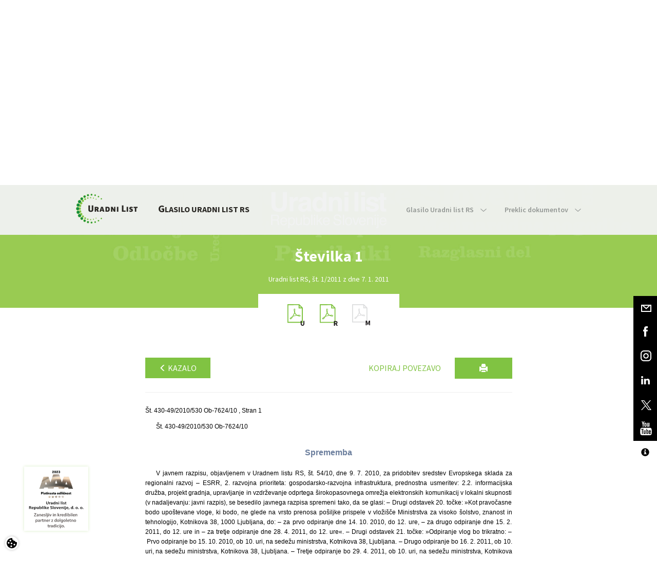

--- FILE ---
content_type: text/html; charset=utf-8
request_url: https://www.google.com/recaptcha/api2/anchor?ar=1&k=6Lc1bBcUAAAAAAtUtaDrXQ6Tp79B5I2jNWDEeeZW&co=aHR0cHM6Ly93d3cudXJhZG5pLWxpc3Quc2k6NDQz&hl=sl&v=PoyoqOPhxBO7pBk68S4YbpHZ&theme=light&size=normal&anchor-ms=20000&execute-ms=30000&cb=iwxvsrzi59hd
body_size: 49485
content:
<!DOCTYPE HTML><html dir="ltr" lang="sl"><head><meta http-equiv="Content-Type" content="text/html; charset=UTF-8">
<meta http-equiv="X-UA-Compatible" content="IE=edge">
<title>reCAPTCHA</title>
<style type="text/css">
/* cyrillic-ext */
@font-face {
  font-family: 'Roboto';
  font-style: normal;
  font-weight: 400;
  font-stretch: 100%;
  src: url(//fonts.gstatic.com/s/roboto/v48/KFO7CnqEu92Fr1ME7kSn66aGLdTylUAMa3GUBHMdazTgWw.woff2) format('woff2');
  unicode-range: U+0460-052F, U+1C80-1C8A, U+20B4, U+2DE0-2DFF, U+A640-A69F, U+FE2E-FE2F;
}
/* cyrillic */
@font-face {
  font-family: 'Roboto';
  font-style: normal;
  font-weight: 400;
  font-stretch: 100%;
  src: url(//fonts.gstatic.com/s/roboto/v48/KFO7CnqEu92Fr1ME7kSn66aGLdTylUAMa3iUBHMdazTgWw.woff2) format('woff2');
  unicode-range: U+0301, U+0400-045F, U+0490-0491, U+04B0-04B1, U+2116;
}
/* greek-ext */
@font-face {
  font-family: 'Roboto';
  font-style: normal;
  font-weight: 400;
  font-stretch: 100%;
  src: url(//fonts.gstatic.com/s/roboto/v48/KFO7CnqEu92Fr1ME7kSn66aGLdTylUAMa3CUBHMdazTgWw.woff2) format('woff2');
  unicode-range: U+1F00-1FFF;
}
/* greek */
@font-face {
  font-family: 'Roboto';
  font-style: normal;
  font-weight: 400;
  font-stretch: 100%;
  src: url(//fonts.gstatic.com/s/roboto/v48/KFO7CnqEu92Fr1ME7kSn66aGLdTylUAMa3-UBHMdazTgWw.woff2) format('woff2');
  unicode-range: U+0370-0377, U+037A-037F, U+0384-038A, U+038C, U+038E-03A1, U+03A3-03FF;
}
/* math */
@font-face {
  font-family: 'Roboto';
  font-style: normal;
  font-weight: 400;
  font-stretch: 100%;
  src: url(//fonts.gstatic.com/s/roboto/v48/KFO7CnqEu92Fr1ME7kSn66aGLdTylUAMawCUBHMdazTgWw.woff2) format('woff2');
  unicode-range: U+0302-0303, U+0305, U+0307-0308, U+0310, U+0312, U+0315, U+031A, U+0326-0327, U+032C, U+032F-0330, U+0332-0333, U+0338, U+033A, U+0346, U+034D, U+0391-03A1, U+03A3-03A9, U+03B1-03C9, U+03D1, U+03D5-03D6, U+03F0-03F1, U+03F4-03F5, U+2016-2017, U+2034-2038, U+203C, U+2040, U+2043, U+2047, U+2050, U+2057, U+205F, U+2070-2071, U+2074-208E, U+2090-209C, U+20D0-20DC, U+20E1, U+20E5-20EF, U+2100-2112, U+2114-2115, U+2117-2121, U+2123-214F, U+2190, U+2192, U+2194-21AE, U+21B0-21E5, U+21F1-21F2, U+21F4-2211, U+2213-2214, U+2216-22FF, U+2308-230B, U+2310, U+2319, U+231C-2321, U+2336-237A, U+237C, U+2395, U+239B-23B7, U+23D0, U+23DC-23E1, U+2474-2475, U+25AF, U+25B3, U+25B7, U+25BD, U+25C1, U+25CA, U+25CC, U+25FB, U+266D-266F, U+27C0-27FF, U+2900-2AFF, U+2B0E-2B11, U+2B30-2B4C, U+2BFE, U+3030, U+FF5B, U+FF5D, U+1D400-1D7FF, U+1EE00-1EEFF;
}
/* symbols */
@font-face {
  font-family: 'Roboto';
  font-style: normal;
  font-weight: 400;
  font-stretch: 100%;
  src: url(//fonts.gstatic.com/s/roboto/v48/KFO7CnqEu92Fr1ME7kSn66aGLdTylUAMaxKUBHMdazTgWw.woff2) format('woff2');
  unicode-range: U+0001-000C, U+000E-001F, U+007F-009F, U+20DD-20E0, U+20E2-20E4, U+2150-218F, U+2190, U+2192, U+2194-2199, U+21AF, U+21E6-21F0, U+21F3, U+2218-2219, U+2299, U+22C4-22C6, U+2300-243F, U+2440-244A, U+2460-24FF, U+25A0-27BF, U+2800-28FF, U+2921-2922, U+2981, U+29BF, U+29EB, U+2B00-2BFF, U+4DC0-4DFF, U+FFF9-FFFB, U+10140-1018E, U+10190-1019C, U+101A0, U+101D0-101FD, U+102E0-102FB, U+10E60-10E7E, U+1D2C0-1D2D3, U+1D2E0-1D37F, U+1F000-1F0FF, U+1F100-1F1AD, U+1F1E6-1F1FF, U+1F30D-1F30F, U+1F315, U+1F31C, U+1F31E, U+1F320-1F32C, U+1F336, U+1F378, U+1F37D, U+1F382, U+1F393-1F39F, U+1F3A7-1F3A8, U+1F3AC-1F3AF, U+1F3C2, U+1F3C4-1F3C6, U+1F3CA-1F3CE, U+1F3D4-1F3E0, U+1F3ED, U+1F3F1-1F3F3, U+1F3F5-1F3F7, U+1F408, U+1F415, U+1F41F, U+1F426, U+1F43F, U+1F441-1F442, U+1F444, U+1F446-1F449, U+1F44C-1F44E, U+1F453, U+1F46A, U+1F47D, U+1F4A3, U+1F4B0, U+1F4B3, U+1F4B9, U+1F4BB, U+1F4BF, U+1F4C8-1F4CB, U+1F4D6, U+1F4DA, U+1F4DF, U+1F4E3-1F4E6, U+1F4EA-1F4ED, U+1F4F7, U+1F4F9-1F4FB, U+1F4FD-1F4FE, U+1F503, U+1F507-1F50B, U+1F50D, U+1F512-1F513, U+1F53E-1F54A, U+1F54F-1F5FA, U+1F610, U+1F650-1F67F, U+1F687, U+1F68D, U+1F691, U+1F694, U+1F698, U+1F6AD, U+1F6B2, U+1F6B9-1F6BA, U+1F6BC, U+1F6C6-1F6CF, U+1F6D3-1F6D7, U+1F6E0-1F6EA, U+1F6F0-1F6F3, U+1F6F7-1F6FC, U+1F700-1F7FF, U+1F800-1F80B, U+1F810-1F847, U+1F850-1F859, U+1F860-1F887, U+1F890-1F8AD, U+1F8B0-1F8BB, U+1F8C0-1F8C1, U+1F900-1F90B, U+1F93B, U+1F946, U+1F984, U+1F996, U+1F9E9, U+1FA00-1FA6F, U+1FA70-1FA7C, U+1FA80-1FA89, U+1FA8F-1FAC6, U+1FACE-1FADC, U+1FADF-1FAE9, U+1FAF0-1FAF8, U+1FB00-1FBFF;
}
/* vietnamese */
@font-face {
  font-family: 'Roboto';
  font-style: normal;
  font-weight: 400;
  font-stretch: 100%;
  src: url(//fonts.gstatic.com/s/roboto/v48/KFO7CnqEu92Fr1ME7kSn66aGLdTylUAMa3OUBHMdazTgWw.woff2) format('woff2');
  unicode-range: U+0102-0103, U+0110-0111, U+0128-0129, U+0168-0169, U+01A0-01A1, U+01AF-01B0, U+0300-0301, U+0303-0304, U+0308-0309, U+0323, U+0329, U+1EA0-1EF9, U+20AB;
}
/* latin-ext */
@font-face {
  font-family: 'Roboto';
  font-style: normal;
  font-weight: 400;
  font-stretch: 100%;
  src: url(//fonts.gstatic.com/s/roboto/v48/KFO7CnqEu92Fr1ME7kSn66aGLdTylUAMa3KUBHMdazTgWw.woff2) format('woff2');
  unicode-range: U+0100-02BA, U+02BD-02C5, U+02C7-02CC, U+02CE-02D7, U+02DD-02FF, U+0304, U+0308, U+0329, U+1D00-1DBF, U+1E00-1E9F, U+1EF2-1EFF, U+2020, U+20A0-20AB, U+20AD-20C0, U+2113, U+2C60-2C7F, U+A720-A7FF;
}
/* latin */
@font-face {
  font-family: 'Roboto';
  font-style: normal;
  font-weight: 400;
  font-stretch: 100%;
  src: url(//fonts.gstatic.com/s/roboto/v48/KFO7CnqEu92Fr1ME7kSn66aGLdTylUAMa3yUBHMdazQ.woff2) format('woff2');
  unicode-range: U+0000-00FF, U+0131, U+0152-0153, U+02BB-02BC, U+02C6, U+02DA, U+02DC, U+0304, U+0308, U+0329, U+2000-206F, U+20AC, U+2122, U+2191, U+2193, U+2212, U+2215, U+FEFF, U+FFFD;
}
/* cyrillic-ext */
@font-face {
  font-family: 'Roboto';
  font-style: normal;
  font-weight: 500;
  font-stretch: 100%;
  src: url(//fonts.gstatic.com/s/roboto/v48/KFO7CnqEu92Fr1ME7kSn66aGLdTylUAMa3GUBHMdazTgWw.woff2) format('woff2');
  unicode-range: U+0460-052F, U+1C80-1C8A, U+20B4, U+2DE0-2DFF, U+A640-A69F, U+FE2E-FE2F;
}
/* cyrillic */
@font-face {
  font-family: 'Roboto';
  font-style: normal;
  font-weight: 500;
  font-stretch: 100%;
  src: url(//fonts.gstatic.com/s/roboto/v48/KFO7CnqEu92Fr1ME7kSn66aGLdTylUAMa3iUBHMdazTgWw.woff2) format('woff2');
  unicode-range: U+0301, U+0400-045F, U+0490-0491, U+04B0-04B1, U+2116;
}
/* greek-ext */
@font-face {
  font-family: 'Roboto';
  font-style: normal;
  font-weight: 500;
  font-stretch: 100%;
  src: url(//fonts.gstatic.com/s/roboto/v48/KFO7CnqEu92Fr1ME7kSn66aGLdTylUAMa3CUBHMdazTgWw.woff2) format('woff2');
  unicode-range: U+1F00-1FFF;
}
/* greek */
@font-face {
  font-family: 'Roboto';
  font-style: normal;
  font-weight: 500;
  font-stretch: 100%;
  src: url(//fonts.gstatic.com/s/roboto/v48/KFO7CnqEu92Fr1ME7kSn66aGLdTylUAMa3-UBHMdazTgWw.woff2) format('woff2');
  unicode-range: U+0370-0377, U+037A-037F, U+0384-038A, U+038C, U+038E-03A1, U+03A3-03FF;
}
/* math */
@font-face {
  font-family: 'Roboto';
  font-style: normal;
  font-weight: 500;
  font-stretch: 100%;
  src: url(//fonts.gstatic.com/s/roboto/v48/KFO7CnqEu92Fr1ME7kSn66aGLdTylUAMawCUBHMdazTgWw.woff2) format('woff2');
  unicode-range: U+0302-0303, U+0305, U+0307-0308, U+0310, U+0312, U+0315, U+031A, U+0326-0327, U+032C, U+032F-0330, U+0332-0333, U+0338, U+033A, U+0346, U+034D, U+0391-03A1, U+03A3-03A9, U+03B1-03C9, U+03D1, U+03D5-03D6, U+03F0-03F1, U+03F4-03F5, U+2016-2017, U+2034-2038, U+203C, U+2040, U+2043, U+2047, U+2050, U+2057, U+205F, U+2070-2071, U+2074-208E, U+2090-209C, U+20D0-20DC, U+20E1, U+20E5-20EF, U+2100-2112, U+2114-2115, U+2117-2121, U+2123-214F, U+2190, U+2192, U+2194-21AE, U+21B0-21E5, U+21F1-21F2, U+21F4-2211, U+2213-2214, U+2216-22FF, U+2308-230B, U+2310, U+2319, U+231C-2321, U+2336-237A, U+237C, U+2395, U+239B-23B7, U+23D0, U+23DC-23E1, U+2474-2475, U+25AF, U+25B3, U+25B7, U+25BD, U+25C1, U+25CA, U+25CC, U+25FB, U+266D-266F, U+27C0-27FF, U+2900-2AFF, U+2B0E-2B11, U+2B30-2B4C, U+2BFE, U+3030, U+FF5B, U+FF5D, U+1D400-1D7FF, U+1EE00-1EEFF;
}
/* symbols */
@font-face {
  font-family: 'Roboto';
  font-style: normal;
  font-weight: 500;
  font-stretch: 100%;
  src: url(//fonts.gstatic.com/s/roboto/v48/KFO7CnqEu92Fr1ME7kSn66aGLdTylUAMaxKUBHMdazTgWw.woff2) format('woff2');
  unicode-range: U+0001-000C, U+000E-001F, U+007F-009F, U+20DD-20E0, U+20E2-20E4, U+2150-218F, U+2190, U+2192, U+2194-2199, U+21AF, U+21E6-21F0, U+21F3, U+2218-2219, U+2299, U+22C4-22C6, U+2300-243F, U+2440-244A, U+2460-24FF, U+25A0-27BF, U+2800-28FF, U+2921-2922, U+2981, U+29BF, U+29EB, U+2B00-2BFF, U+4DC0-4DFF, U+FFF9-FFFB, U+10140-1018E, U+10190-1019C, U+101A0, U+101D0-101FD, U+102E0-102FB, U+10E60-10E7E, U+1D2C0-1D2D3, U+1D2E0-1D37F, U+1F000-1F0FF, U+1F100-1F1AD, U+1F1E6-1F1FF, U+1F30D-1F30F, U+1F315, U+1F31C, U+1F31E, U+1F320-1F32C, U+1F336, U+1F378, U+1F37D, U+1F382, U+1F393-1F39F, U+1F3A7-1F3A8, U+1F3AC-1F3AF, U+1F3C2, U+1F3C4-1F3C6, U+1F3CA-1F3CE, U+1F3D4-1F3E0, U+1F3ED, U+1F3F1-1F3F3, U+1F3F5-1F3F7, U+1F408, U+1F415, U+1F41F, U+1F426, U+1F43F, U+1F441-1F442, U+1F444, U+1F446-1F449, U+1F44C-1F44E, U+1F453, U+1F46A, U+1F47D, U+1F4A3, U+1F4B0, U+1F4B3, U+1F4B9, U+1F4BB, U+1F4BF, U+1F4C8-1F4CB, U+1F4D6, U+1F4DA, U+1F4DF, U+1F4E3-1F4E6, U+1F4EA-1F4ED, U+1F4F7, U+1F4F9-1F4FB, U+1F4FD-1F4FE, U+1F503, U+1F507-1F50B, U+1F50D, U+1F512-1F513, U+1F53E-1F54A, U+1F54F-1F5FA, U+1F610, U+1F650-1F67F, U+1F687, U+1F68D, U+1F691, U+1F694, U+1F698, U+1F6AD, U+1F6B2, U+1F6B9-1F6BA, U+1F6BC, U+1F6C6-1F6CF, U+1F6D3-1F6D7, U+1F6E0-1F6EA, U+1F6F0-1F6F3, U+1F6F7-1F6FC, U+1F700-1F7FF, U+1F800-1F80B, U+1F810-1F847, U+1F850-1F859, U+1F860-1F887, U+1F890-1F8AD, U+1F8B0-1F8BB, U+1F8C0-1F8C1, U+1F900-1F90B, U+1F93B, U+1F946, U+1F984, U+1F996, U+1F9E9, U+1FA00-1FA6F, U+1FA70-1FA7C, U+1FA80-1FA89, U+1FA8F-1FAC6, U+1FACE-1FADC, U+1FADF-1FAE9, U+1FAF0-1FAF8, U+1FB00-1FBFF;
}
/* vietnamese */
@font-face {
  font-family: 'Roboto';
  font-style: normal;
  font-weight: 500;
  font-stretch: 100%;
  src: url(//fonts.gstatic.com/s/roboto/v48/KFO7CnqEu92Fr1ME7kSn66aGLdTylUAMa3OUBHMdazTgWw.woff2) format('woff2');
  unicode-range: U+0102-0103, U+0110-0111, U+0128-0129, U+0168-0169, U+01A0-01A1, U+01AF-01B0, U+0300-0301, U+0303-0304, U+0308-0309, U+0323, U+0329, U+1EA0-1EF9, U+20AB;
}
/* latin-ext */
@font-face {
  font-family: 'Roboto';
  font-style: normal;
  font-weight: 500;
  font-stretch: 100%;
  src: url(//fonts.gstatic.com/s/roboto/v48/KFO7CnqEu92Fr1ME7kSn66aGLdTylUAMa3KUBHMdazTgWw.woff2) format('woff2');
  unicode-range: U+0100-02BA, U+02BD-02C5, U+02C7-02CC, U+02CE-02D7, U+02DD-02FF, U+0304, U+0308, U+0329, U+1D00-1DBF, U+1E00-1E9F, U+1EF2-1EFF, U+2020, U+20A0-20AB, U+20AD-20C0, U+2113, U+2C60-2C7F, U+A720-A7FF;
}
/* latin */
@font-face {
  font-family: 'Roboto';
  font-style: normal;
  font-weight: 500;
  font-stretch: 100%;
  src: url(//fonts.gstatic.com/s/roboto/v48/KFO7CnqEu92Fr1ME7kSn66aGLdTylUAMa3yUBHMdazQ.woff2) format('woff2');
  unicode-range: U+0000-00FF, U+0131, U+0152-0153, U+02BB-02BC, U+02C6, U+02DA, U+02DC, U+0304, U+0308, U+0329, U+2000-206F, U+20AC, U+2122, U+2191, U+2193, U+2212, U+2215, U+FEFF, U+FFFD;
}
/* cyrillic-ext */
@font-face {
  font-family: 'Roboto';
  font-style: normal;
  font-weight: 900;
  font-stretch: 100%;
  src: url(//fonts.gstatic.com/s/roboto/v48/KFO7CnqEu92Fr1ME7kSn66aGLdTylUAMa3GUBHMdazTgWw.woff2) format('woff2');
  unicode-range: U+0460-052F, U+1C80-1C8A, U+20B4, U+2DE0-2DFF, U+A640-A69F, U+FE2E-FE2F;
}
/* cyrillic */
@font-face {
  font-family: 'Roboto';
  font-style: normal;
  font-weight: 900;
  font-stretch: 100%;
  src: url(//fonts.gstatic.com/s/roboto/v48/KFO7CnqEu92Fr1ME7kSn66aGLdTylUAMa3iUBHMdazTgWw.woff2) format('woff2');
  unicode-range: U+0301, U+0400-045F, U+0490-0491, U+04B0-04B1, U+2116;
}
/* greek-ext */
@font-face {
  font-family: 'Roboto';
  font-style: normal;
  font-weight: 900;
  font-stretch: 100%;
  src: url(//fonts.gstatic.com/s/roboto/v48/KFO7CnqEu92Fr1ME7kSn66aGLdTylUAMa3CUBHMdazTgWw.woff2) format('woff2');
  unicode-range: U+1F00-1FFF;
}
/* greek */
@font-face {
  font-family: 'Roboto';
  font-style: normal;
  font-weight: 900;
  font-stretch: 100%;
  src: url(//fonts.gstatic.com/s/roboto/v48/KFO7CnqEu92Fr1ME7kSn66aGLdTylUAMa3-UBHMdazTgWw.woff2) format('woff2');
  unicode-range: U+0370-0377, U+037A-037F, U+0384-038A, U+038C, U+038E-03A1, U+03A3-03FF;
}
/* math */
@font-face {
  font-family: 'Roboto';
  font-style: normal;
  font-weight: 900;
  font-stretch: 100%;
  src: url(//fonts.gstatic.com/s/roboto/v48/KFO7CnqEu92Fr1ME7kSn66aGLdTylUAMawCUBHMdazTgWw.woff2) format('woff2');
  unicode-range: U+0302-0303, U+0305, U+0307-0308, U+0310, U+0312, U+0315, U+031A, U+0326-0327, U+032C, U+032F-0330, U+0332-0333, U+0338, U+033A, U+0346, U+034D, U+0391-03A1, U+03A3-03A9, U+03B1-03C9, U+03D1, U+03D5-03D6, U+03F0-03F1, U+03F4-03F5, U+2016-2017, U+2034-2038, U+203C, U+2040, U+2043, U+2047, U+2050, U+2057, U+205F, U+2070-2071, U+2074-208E, U+2090-209C, U+20D0-20DC, U+20E1, U+20E5-20EF, U+2100-2112, U+2114-2115, U+2117-2121, U+2123-214F, U+2190, U+2192, U+2194-21AE, U+21B0-21E5, U+21F1-21F2, U+21F4-2211, U+2213-2214, U+2216-22FF, U+2308-230B, U+2310, U+2319, U+231C-2321, U+2336-237A, U+237C, U+2395, U+239B-23B7, U+23D0, U+23DC-23E1, U+2474-2475, U+25AF, U+25B3, U+25B7, U+25BD, U+25C1, U+25CA, U+25CC, U+25FB, U+266D-266F, U+27C0-27FF, U+2900-2AFF, U+2B0E-2B11, U+2B30-2B4C, U+2BFE, U+3030, U+FF5B, U+FF5D, U+1D400-1D7FF, U+1EE00-1EEFF;
}
/* symbols */
@font-face {
  font-family: 'Roboto';
  font-style: normal;
  font-weight: 900;
  font-stretch: 100%;
  src: url(//fonts.gstatic.com/s/roboto/v48/KFO7CnqEu92Fr1ME7kSn66aGLdTylUAMaxKUBHMdazTgWw.woff2) format('woff2');
  unicode-range: U+0001-000C, U+000E-001F, U+007F-009F, U+20DD-20E0, U+20E2-20E4, U+2150-218F, U+2190, U+2192, U+2194-2199, U+21AF, U+21E6-21F0, U+21F3, U+2218-2219, U+2299, U+22C4-22C6, U+2300-243F, U+2440-244A, U+2460-24FF, U+25A0-27BF, U+2800-28FF, U+2921-2922, U+2981, U+29BF, U+29EB, U+2B00-2BFF, U+4DC0-4DFF, U+FFF9-FFFB, U+10140-1018E, U+10190-1019C, U+101A0, U+101D0-101FD, U+102E0-102FB, U+10E60-10E7E, U+1D2C0-1D2D3, U+1D2E0-1D37F, U+1F000-1F0FF, U+1F100-1F1AD, U+1F1E6-1F1FF, U+1F30D-1F30F, U+1F315, U+1F31C, U+1F31E, U+1F320-1F32C, U+1F336, U+1F378, U+1F37D, U+1F382, U+1F393-1F39F, U+1F3A7-1F3A8, U+1F3AC-1F3AF, U+1F3C2, U+1F3C4-1F3C6, U+1F3CA-1F3CE, U+1F3D4-1F3E0, U+1F3ED, U+1F3F1-1F3F3, U+1F3F5-1F3F7, U+1F408, U+1F415, U+1F41F, U+1F426, U+1F43F, U+1F441-1F442, U+1F444, U+1F446-1F449, U+1F44C-1F44E, U+1F453, U+1F46A, U+1F47D, U+1F4A3, U+1F4B0, U+1F4B3, U+1F4B9, U+1F4BB, U+1F4BF, U+1F4C8-1F4CB, U+1F4D6, U+1F4DA, U+1F4DF, U+1F4E3-1F4E6, U+1F4EA-1F4ED, U+1F4F7, U+1F4F9-1F4FB, U+1F4FD-1F4FE, U+1F503, U+1F507-1F50B, U+1F50D, U+1F512-1F513, U+1F53E-1F54A, U+1F54F-1F5FA, U+1F610, U+1F650-1F67F, U+1F687, U+1F68D, U+1F691, U+1F694, U+1F698, U+1F6AD, U+1F6B2, U+1F6B9-1F6BA, U+1F6BC, U+1F6C6-1F6CF, U+1F6D3-1F6D7, U+1F6E0-1F6EA, U+1F6F0-1F6F3, U+1F6F7-1F6FC, U+1F700-1F7FF, U+1F800-1F80B, U+1F810-1F847, U+1F850-1F859, U+1F860-1F887, U+1F890-1F8AD, U+1F8B0-1F8BB, U+1F8C0-1F8C1, U+1F900-1F90B, U+1F93B, U+1F946, U+1F984, U+1F996, U+1F9E9, U+1FA00-1FA6F, U+1FA70-1FA7C, U+1FA80-1FA89, U+1FA8F-1FAC6, U+1FACE-1FADC, U+1FADF-1FAE9, U+1FAF0-1FAF8, U+1FB00-1FBFF;
}
/* vietnamese */
@font-face {
  font-family: 'Roboto';
  font-style: normal;
  font-weight: 900;
  font-stretch: 100%;
  src: url(//fonts.gstatic.com/s/roboto/v48/KFO7CnqEu92Fr1ME7kSn66aGLdTylUAMa3OUBHMdazTgWw.woff2) format('woff2');
  unicode-range: U+0102-0103, U+0110-0111, U+0128-0129, U+0168-0169, U+01A0-01A1, U+01AF-01B0, U+0300-0301, U+0303-0304, U+0308-0309, U+0323, U+0329, U+1EA0-1EF9, U+20AB;
}
/* latin-ext */
@font-face {
  font-family: 'Roboto';
  font-style: normal;
  font-weight: 900;
  font-stretch: 100%;
  src: url(//fonts.gstatic.com/s/roboto/v48/KFO7CnqEu92Fr1ME7kSn66aGLdTylUAMa3KUBHMdazTgWw.woff2) format('woff2');
  unicode-range: U+0100-02BA, U+02BD-02C5, U+02C7-02CC, U+02CE-02D7, U+02DD-02FF, U+0304, U+0308, U+0329, U+1D00-1DBF, U+1E00-1E9F, U+1EF2-1EFF, U+2020, U+20A0-20AB, U+20AD-20C0, U+2113, U+2C60-2C7F, U+A720-A7FF;
}
/* latin */
@font-face {
  font-family: 'Roboto';
  font-style: normal;
  font-weight: 900;
  font-stretch: 100%;
  src: url(//fonts.gstatic.com/s/roboto/v48/KFO7CnqEu92Fr1ME7kSn66aGLdTylUAMa3yUBHMdazQ.woff2) format('woff2');
  unicode-range: U+0000-00FF, U+0131, U+0152-0153, U+02BB-02BC, U+02C6, U+02DA, U+02DC, U+0304, U+0308, U+0329, U+2000-206F, U+20AC, U+2122, U+2191, U+2193, U+2212, U+2215, U+FEFF, U+FFFD;
}

</style>
<link rel="stylesheet" type="text/css" href="https://www.gstatic.com/recaptcha/releases/PoyoqOPhxBO7pBk68S4YbpHZ/styles__ltr.css">
<script nonce="ufpSsFAUzSsHv4T_PwH-vg" type="text/javascript">window['__recaptcha_api'] = 'https://www.google.com/recaptcha/api2/';</script>
<script type="text/javascript" src="https://www.gstatic.com/recaptcha/releases/PoyoqOPhxBO7pBk68S4YbpHZ/recaptcha__sl.js" nonce="ufpSsFAUzSsHv4T_PwH-vg">
      
    </script></head>
<body><div id="rc-anchor-alert" class="rc-anchor-alert"></div>
<input type="hidden" id="recaptcha-token" value="[base64]">
<script type="text/javascript" nonce="ufpSsFAUzSsHv4T_PwH-vg">
      recaptcha.anchor.Main.init("[\x22ainput\x22,[\x22bgdata\x22,\x22\x22,\[base64]/[base64]/[base64]/[base64]/[base64]/UltsKytdPUU6KEU8MjA0OD9SW2wrK109RT4+NnwxOTI6KChFJjY0NTEyKT09NTUyOTYmJk0rMTxjLmxlbmd0aCYmKGMuY2hhckNvZGVBdChNKzEpJjY0NTEyKT09NTYzMjA/[base64]/[base64]/[base64]/[base64]/[base64]/[base64]/[base64]\x22,\[base64]\\u003d\\u003d\x22,\[base64]/CvAvDvQ48wrcywqXDjiPCsClNQcOfw6jDvn/DvsKEPTjCnT1gwpbDusODwoVBwoEoVcOQwqPDjsO/[base64]/DtsOqwpzDq8OpEHNPfm/[base64]/DjcOxw5zCq2vCvcKxBMKhwrPCqsKnZiXDlcKUwpjCmSTCmmUTw7XDoh8Pw5ZIfz/CtsKJwoXDjETCn3XCksKcwqlfw683w6gEwqknwp3DhzwRJMOVYsOew6LCoitAw7Rhwp0dLsO5wrrCrwjCh8KTEcOXY8KCwqvDgknDoDlSwozClMOaw4kfwqlKw43CssOdSgDDnEUOGWjCrhDCqibCrhZiCx3Ck8K0ARZdwqDCrFzDgcO7LcK0N0NdJMOkb8K/w7XCm1vCo8KYM8Obw5XCoMKqw7ltDH3ChMKEw79fw5/DmcODMcKpX8KOwrPDuMOOwokWScOCe8K7csOOwrg8w7VmXmZUXQ3CqcKJC1vDgMOTw7Z5w4/[base64]/DusOPVBnChMOTwoZ3wqtcw4vCscOew5JkacO1w4AqYxfDtcKww7ITwq0Ha8OuwrtVN8KBwrPDk3nDrEDCl8Obwq1ze20Kw4piRcKaRF8Zwr88LMK3wqjCjnx/E8KqFMKuWMKKNMOuEAPCgUDDq8KLWMKJF2t2w5BOJXrDiMKCwosdbcKwM8Knw7/DkCbChTrDnDxuMMKHNMKqwovDhG/CmSJAXQrDiDAfw6dhw5lvw5jCnmrDhsOPNiDDrsOhwoRuJcKfwrTDkHnCpsK/wpUywpR4X8KKfsO3F8KGT8OsM8O+dmfCmmvCusORw73DuRDCgBEEw6xZH2fDq8KCw57DmcKmaWPDuDPDusKtw47CmnlCWsKxwrdVw5TDh3jDg8Kjwos/wp0UXUbDjR04YSbDnsOeYcOgFcKXwoXDngYeT8OAwr4Fw43CkVYdWMOVwr4Mwr3DgsKZw5h/[base64]/wrHCq8KwwpTCuzYha0YYS1vCq8K8IAnDvBQ5ZMK4PsKZwoAyw6TCicO/DF8/[base64]/[base64]/CkivDrDUUw4oMJMKVwoMEwp18BGzCkcKjw5UNwqHDvgXCv2hUMmnDs8OABxw2wqEKwpFpcxzDug/CoMKxw5Ejw6vDr1M9wq8GwrlaJFvDkcKYwpAqwqw6wqoNw71hw5xYwrUydgkXwqnCny/Dj8KAwpbDvkEAJ8KIw5vCmMKiH1VLMSrDjMOAbwfDmsKoZ8OWwpbDujp4O8OmwpojMMK7woQAYcOQAsKHYjVTw7XDgcOjwpvCjHM1wqp3wpTCvxDDlsKIRXFPw4MMw6hELGzDoMO5URfCgDkTw4NFw4oCEsO/THBOw5LDtMKPacKVw6lzwolhT2xeTBrDkAYhJsOYTQ3DtMOxZ8K1WV45F8OiN8KZw4HDmj/ChsOPw7wBwpVgInoCw4jCpiRoXsO3wq8RwrTCo8KiCmMvw47DlSJDw6nCpgEwOS7CsSrDgMKzeHtfwrfDj8K0w6B1wozCrkPDm0jDvn3Co15tDFPCq8Kpw7FKCcKiFh5zwq05w6kswoDDlwtOPsOlw5LDnsKSwq/DpcK2FsKVaMOfRcOkMsKFFMOYwovCqMOWZcKEaXdAwr3Ck8KXJsKDRsKqRh7DpBHCu8K7wrHCkMONZXFfw5LCrcOEwol/wojCnsO4wo7ClMKAKkPCk0PCumnCpEfCocKcbkvDmm1YA8OSw7o/[base64]/DqkFgwpUXwo/[base64]/CgsOmYxR2bjLDkCpcZsOaf8OfLGd1wrnCoCXDnMK1UcOgW8KlMMOcS8KXGsOywr1Vwpo/IBvDrBoZLzjDqRXDpkstw54+AwBCRBc9NQnCk8K+asOMJ8K6w5/DvH/DuyfDtcOnwrHDh28Ww43CicO4w4YmFcKBZsONwp7CkhDCjiLDtDAWZMKFcnvDnxN7FcKxwqoHw55+OsKteDZjw4/[base64]/cEFqw4cJY8OKwpnCul7DoMOPw4HCskrCv8OmX3PDrUjClCXCrB43IsKae8KfJMKIFsKzw5lqVsKubRJFwox3YMKIw5LCk0pfOVwiUnM/wpfCo8Kzw6Ztb8K2ZkwSVTxvTMOpIlV5Oz5ZOxVQwok7ZsO3w7YMworCkMOIwppQTgxpYcKiw6h1w73DtcOCB8OSW8Oiw53CpMOHIEwCwonDpMKKA8K6QcKcwp/CoMOew7xxQVg+UMOWBhN8MQc1w73ChsOoRk9YFSBvH8KLwqpiw5FGw4k2wqQBw63CkkA3OMO2w6oYBcKhwpTDn1Brw4TDkG/CusKMb13Ci8OqTTBAw61yw7Bzw4tYQsKKfsOgPmLCn8O/NsKIBHEQRMOlwoAPw65jFsOzYXEXwprClm8pH8KCLU7DtkfDmMKbwrPCsWdAfsK1RsKgOivDisONPwTChsOLADXCucOOQUHDqMKqHSnClBTDhzzCrznDg1fDlyE0woPClcO6VsOkw4RgwoJFwqfDv8KJLV8KNDUHwo3ClMKOw70qwrPCkT7CsB4bAmvCosK/DxjDn8KxAUTDr8KhbwjDhijCr8KVAHzCqlrDosKlwpktQcKJDXlfw5V1wqzCksK3w45IBSc4w6fDgsOaEMOKwojDvcOqw6M9wpxJKBZlegDDnMKCTWjChcOzwqTCnnjCjzzCocKwDcK5w5BUwonCkHgxER8VwqLCrQ/[base64]/DmsKZYsKNwqIjZcKXeGbDjEzCssKJwo/Cn8Oiw6d9PsKKe8KmwpfDnMKww5hMw7nCvzLChcKswqcsZgNvEBMuwoHCl8OacsOqUcKHAx7Cux/CqcKOw54rwptYDsO8d0tvw7vCr8O1TGphKR/CisKzOGfDl1BjSMOSOMOeUys/[base64]/DgsOWw7nDg8Oaw4ZjYUXDqsOKG1V/A8OIw6Vdw4bDlcOIwqHDvUzCksO/wqnCk8Odw44wP8KkdELDmcKfJcOwZcKcwq/DpghDw5Jcwrt6C8KpGQHCksKmw7LCpiDDvsOXwp/Dg8OVTz52w77Dp8Kyw6vDiEMEwrtte8Kpwr0lHMO+w5AtwpVYXl1Rfl/CjAhZflFLw6Jmw6zDmcKtworDni5Pwo8Qwr0SIUkcwoLDicKrXMOQXsKTQcKvenVGwot6w7XDnVnDjDzCtGsiLMOHwpl5FcOtw7VywrzDrWTDvlsrwqXDs8Kfw7jChMOxJcOvwpTCkcKmwqZxPMKGZmopw6jCscOsw6zCrX0BWwoHB8OqLHzCssOQWw/[base64]/Dv8KoGWUuw4DCnVduC8K2w60BQDDCkDInw40SNlhgwqfCsGtSw7TDo8KEaMOywqjCknvCviU/w5TCkzlcdmVuMVvCl2FDE8KPIg3DmsKjwqxGbnJqwpUHw70cCAXDt8KvcGAXJEUPw5bChMOyEnfDsXHDoDgqaMOiC8KRwp1uw73CgcO/w5rDgcOrw6g4B8KHwrRONcKbw7zCqUHDlcOtwrzChE1xw6zCn2zCjinCg8OyWibDqVhLw6zCiBA3w4HDucK3w4fDmTHCvsOzw4dEw4fCm1jCvsKIFAMnwoTCkDXDo8O2QsKMZMOgKBPCs3R8d8KQK8OgBg/CtMO5w49vN2fDsVx2TMKYw6/DtMKSJMOmfcOAG8KwwrrCqVfCowrDg8KKK8K8w5d7w4DDlE8/Y0bDqhXCp2NOVFs8wr/[base64]/wojDocKfwrLCg37Ckh7CqEbDisOcAsOKdcO8WMOgwo/DgsOIKGPCjUN0wo0vwpMbwqrCoMKZwqBEwrnCnG9xXnInw7kbw47DtyPCkkRzw7/CnF1zJ37DlG1+wojCpjTCn8OFY28mM8Krw6rCocKRw5cpFsK8w4jCuzTDriXDhVIXw7lrZX4kw4FPwqoAwocdFMK1NiTDgcOvBzzDkk/DqyHDnMK4FxU3w5/[base64]/DlMOpJV/[base64]/ChsOBbcKnTMKlw6PCu8K/w6E3wojDt8K+DMOZw5tHw7ReSg05CTYcwoXCo8KsDF7Dv8KsB8KUE8OfA3HCgcKywq/[base64]/[base64]/CvkxkM8KsQ8OGNTx2Py7Dq1glw5Mvwq7Dq2IXwpYtw7teHR/[base64]/DnUoua8OKw69VwrnDsMOpf8KJwqjDtBFCeH/[base64]/GcKnwr7DjjpWLMOGwrLCpFRTwqd3FMOBW37CqXHCncKSw65cw7TCnMKdwpzCpcKgXGDDjcKcwpA7NsOhw6/[base64]/wqPCs0XCi8OtGSlIf8OZFsKlSStiY8O6DCrCpcKeJgI1w54HWGt2wprCoMOJw5rDvMOGHBNRwplWwrA5w4LDtRcDwqYEwqfCiMOdasKTw7LCuwXCu8KFIQ5VIMKHw43CpHEbZQHDo3zDsQZDwpbDmcK/[base64]/DuTvDgmVfEXdCw6/Cs1oXHWZbOxnCtQBew4PDglHCkS7DhMKDwobDmFZiwq1AdcOiw47DocKuwp7Dm18pwqlew4nDp8OCHnUnwoHDvsOuwoXCkgPCicOoOj5+wq1fEhQZw6HDvwgAw45iw5EieMOkdB4Xwq9Sb8O4w5YWMMKEwo3DosKKwpJMw47CrMOCRcKCw4/[base64]/[base64]/CmD5XAMKbw53Di8OQwp7DpMKsHMOxRTHDlMK+w5Baw75mDMOaccOtTcKDwptGBxNsTcKEH8OAworCm2dqOGvDnsOtGRtzWcKpIsODHgIKHcKEw6AKw4tLE0jCqnQqwrrDnRoAeSxlw5PDiMK5wr0NE0zDhsOywrYZclJVw7kqw7JrYcK/cTbCt8O7wq7CuSV8J8Oiwq0ewo49Z8OOH8KBwqxuFj0CMsK4w4PCkxTCjVEbw5JXwo3Cg8KcwrI9Q2PCgzEtw7oKwqjDtcKlYV0TwrjCmG4/BQEJw4DCmcKpQcO3w6LDssOCwojDt8KSwoQswqpHNV1mSsO3woDCpQgww4fDocKKY8K6wprDi8KXwr/Dv8O2wqTDjMKWwqXClEnDtkbCncKpwqtoUcOLwp4qEHnDpQYbIy7Du8OPcsKfe8OTwrjDpx5HXsKTEmvDm8KcY8O+wrJPwoUhwqBlG8Oawp9/fcKaSy1sw65Lw7/DrhfDvW0INXfCrW3DnRltw44Aw7vClnYJw7XDuMKmwqUlV1DDvDTCs8OvNiTCicOawoIoG8KYwrDDuzgbw5McwqrCjMOFw5Ylw4hPOlzClTgTw7Rwwq/CicO/L0vCvUdBFXzCo8OTwrktw4TCkhnChMKzw7DCg8KlHl0rwrVdw4UiW8OKWsK1w6jCjsKywqLClsOww4webm7Cn1VvJEFqw6deJsK7w7d3wrVQw4HDnMKNc8OjGm/DhXLDjFjDv8OvPBJNw6PCqsOkDxrDoVcBwoTCgMKZw7DDjnk4wqUmLnXCpMO7wr9swqB8wqgQwoDCpjfDj8O7eR7DnloSMGvDicKxw5nCnsKdTndxw4fDsMORwrx7w6k/[base64]/Cg8OnRsKORMKoBMOPC8OPQsKvMMO3w7bCgRoRE8OCTk0Yw6jCvDnCp8OfworCkRrDjS4+w68fwo7Cm0kdwr7CtcK5wrLDpkDDn2vDlRHCmUo6w5zCpk8dE8KPQC/DpMOrHcKVw67CiDUmfsKhPR3CrmTCpEwzw6Vsw4bCty7CggzDrlTCgGlGTcO1GMOfIMO9aHfDj8Otwr9Iw6XDncO7wr/CtMOzwpnCrMOGwrXDmMOXw6kdc3J7VX/CisOUFE1awqgSw4RxwrbCsRDCnsOjDmHChRzCmxfCvkZ6dQXDqFFIfiFHwoMPwqFlW3fDgsOsw6jDnMODPDUjw61yOsKgw5owwoVwCsKjw5TCqgk9w6Vjwo/Dvg5Dwop2wpXDgQrDiEnCmsKDw6DCksKzDcOvwrXDvX05wqscwrBpwrVnN8OGw5ZgN1ZWGVbCkkLCu8O/w5TCvDDDuMOJFgbDvMKTw47CqMOywoHCtcKnwq1iwok2woYUUjZOwoI+wrwNw7/DmRXCrW4RGQBZwqHDuwJbw5PDpsO/w7LDuy49LsK/w7oPw7XCucOdZ8OcEQPCkjjDp2nCtToaw4dDwrzDr2RlfcOPWcKGb8KHw4ZJN3xvGgTDk8OFRmMHwq/CtXbCnx/CusO+T8Kww7IAwqJtwpcnw4LCpRjCmSFWbxl2bj/Cnz7DkjTDkR4zMMOhwqhrw6fDtFDCqcKhwr7CqcKWfVDChMKhwoE5w67CqcKIwqoRT8K7A8KrwprCn8KtwrZvw4RCA8Klwp/DncOUCsKBwqw1GMKtw4h6bWnCsgHDh8KYM8OVdMOVw6/[base64]/w6sTF8KRwox0QcKowpN2BsKfKsOQc8KzIsKBwqTDnwzDj8K/fF9bT8OOw758woXDtWByQcOPwpQEPTvCrxo8IjQTWnTDtcK0w7vClFPCuMKGw581w4YAwoYKMMOJwr0IwpkFw7rDqlsCFsKgw6Qew5F4wrfCrFY9NHrCrsOtVipLw5nCoMOLwrbCrU3DqMKCHnwBMGEHwooEw43Djz/[base64]/CuUjCrhbCqxrCsDDDlMKfwqRJEsOGEMKTM8KAw5Bfw7pNwoM5w4Vnw4dewqE1HV9yJMKywpg8wo7CgDQpPQ4Bw57Cpkd8w6A1w4IjwrjClcOKw6/[base64]/[base64]/[base64]/DqsO+wqfCvSzChHk2SwUpw5fDuMKgLsOMSF5RcMOGw4RcwoHDrMOZwq3Ct8K/wqXDpsOKU3/[base64]/DvMORwq0Hw7zDrFDDoHfDnBrCv8Odb1QWNFF7aF8oUsKNw5xoLBQnesOyTMOVM8KEw7cBXEIQEDBDwrfCgsOdRHEpBy7DrsKRw70gw53CoBIow4sAQFcTTcK9woYgM8KMH0VzwqjDnsKNw7RNwog5w7N3JsONw5nCnMO6EsOxZDxRwq3CuMOrw5bDvUfDox/Dm8KYbMKINncMw4fChsKSwq0xF3FtwrvDp13CocKkVMK+woUQSQrDjyPCtGwRwrlNBxpcw59Iw4fDk8OfGGbCmQLCocKFSjXCmjvDncOEw6liw5HDs8O2GzzDq0s8FSTDq8O+woDDr8OOwoROWMO8OsKYwoBlIA8xfcKUwo8jw4NZSWc/GBocfMK8w7EafCkue2vCusOIIsOkwpfDtmPDosKZZAfCs1TCpCxAVsOBw60JwrDCj8OHwowzw4Z3w69hGWpiKzoDaU/Cr8K5cMKzSyM+B8Oxwqw7BcOdwoR/T8KsPyNuwqFJEcOhwqPCusO3BjMjwolpw4PCkhbCpcKEw4BmexjCl8Kzw7DCiQlyKcK5w7/Dl1fCkMKcw4l6wpBrJ1rChMK8w4jCq1jCocKAScO5DBRTwo7ChiQATAICw51ew4PDlMOMwpvCs8K5wqjDkDHDhsKbw54mwp49w4FAQcKsw6vCux/CiFTClkBzPcKZasKhKHxiw6AfWMKbwpEHwp1RKsOGw4Mdw6xhWsOnw6lCAcOuMcOjw5oJwpQUDcOUwrw/QE1Vf3IBw7snNEnDlHwfw7rDgl3DtMOBZ1fCjcOXwpbDlsOsw4dIwpgqeSd4GXZELcK+wrw9SQhRwotMQsOzwqHDlsO5N0/[base64]/[base64]/DvnM8eMK8KMKVSWYUwq/CmMOoLsK9Q8KxZVshw67CrHIZDSAKwpzCmD/Dp8Kow6zDu37Cu8ODPHzCjsO4FcKbwo3CgEx9bcKIAcO9XMKROsOrw6LCnnvCtMKkeXoCwpRJGcOoO2kECsKfBsOXw4jDn8Kaw6HCnsOGCcK+UTxTw6HCkMKrwqxmwrzDlzzCj8KhwrHCsUjCizrCtEg2w53Dq09Sw7fCjBLDvUp/wrLDpkfDoMOYEXHCm8O8wo9ZbsKzJEweMMK8w5JJw73Dh8KPw4bCr0E7TsKnw7TDq8KJw79zwqITAcKXcErDpV/Dq8KIwozCpMOmwqUGwpjDuDXCrgLCrcKjw55WW1ReaX3CtnXCogPCv8Ktw5LDtcOnKMOYQsOVwo8hIcKdwq9/w6tww4NZwpp4eMO7w4DCtGLDh8KXbDRFB8OCwpbCpDJSwpowesKNAcK1fDPCgl8RfxDCkXB7w6AiV8KIFcKDw4bDv1/CoRjDg8O9VMOMwq/ConjCo3LCtFfCnRsZAcK+wqvDnxhBw6Rpw5rCq2FFK3A8OSkhwoLCoBrDlcKHCTLCvcOwG0VwwpJ+wrRSw5pvwpPDp1MMw57Djx/ChMK+FUTCsTkqwrbCjQU6OUPCh2UvdcOoY3LCnFcHw7/DmMKPwrA/RVnCuV04IcKGJMOwwobDujXCp3jDu8O/XMODwpXChsK4w5lZIynDjsKIfMKlw6R/IsOuw78cwpbDmMOdOsK6woZUw5NgOsKFa3XCssO+wqNmw77CgcKQw53Dt8O0LwvDrMONHQXCpgHCpXTDl8Klw61oOcOKcEEcICNmZG03w63DpSRfw4fDnF/Dg8Klwqsdw5LDqVASKAfDukckGVbDnxc1w4wxPjLCo8KOwr7CtSp1wrRYw7jDhcKiwpLCsH7Cs8OIwqcjwrvCpcO4OMKyKhRQwpo/[base64]/[base64]/Du8KXwrDDqnzCvsOCw6jCjMONQAfCvQjDvcKwfcOnecOyBcO1esKpwrHDrsOxw44YWU/ClDbCqcKdTMKUw7nCoMO5M2EOc8OJw6dAfiMFwp1kA07CjcOkMcKKwpgUcMKEw5Qow5bDssKXw6LDh8O2wrHCtMKNFEnCpScnwpXDjR3ClU3CgcK/JcOqw7VYG8KFw6BYccOHw7dTfV8Gw4tVwo/CkcK/w43Dl8OdWQ4BcsO1w6bCnz7CkcO+asOgwrPDo8OVw5jCgRLDhMOOwrpED8OXIxonOcO5MHnDsFo0dcOGM8KEwppKYsOJwofCskQkPFdYw7MjwqjCjsOPwq/CpsOleyVsEcKrw5A5w5zCkElvIcKFwrzClcKgFzUAS8ORwpxew57CtcKfcB3CvhnCvsKWw5dYw4rDkMKJA8KfHwHDkMOIT0XCk8O4w6zDp8KFwrgZw4LDh8KXF8KmbMK7MnLDk8OUKcK4wrYsJRp6w4HCg8O6MmxmLMOfw4ZJwr/[base64]/CmCDCrMO8wp/CkxtZesK/wqfDiTfCnRIGwrtFwrvClcOIHyRxw6I3wqnDvsOow5dVPUTClMOYDsOJesKIEU4bTT4yP8OGw6g/IBDCl8KMY8KfIsKcwrvCh8KTwoB3MMKOLcK0OHNqScK8esK4F8Khw6Q1OcO5w67DisOcZGnDpWzDqcKAOsK1wo86w4bDm8Okw4LCjcOoEG3DhsK9ACDDvMKAwoPCusK8TjHCjcKTdcO+wr01wpjDgsOjC1/[base64]/CiHPDmFjCgcOUPsOGwpR3ClzCjMOwOcKMbcOMfcOgVcOSN8Kbw6LCt39aw411XGwjw4p7woAacHUcHsKBD8OSw5PDhsKcEk/CvhRLZCTDmEfDrU3CgsKOP8K1bXzCgCVPMMOAwrXDhMKfw6QVClp+wrcPeCfCjHdowoxpw6B+wrzCkiXDiMOMwpvDuFzDvCpbwq3DhsO+UcO/DCLDlcOVw6Mnwp3Cp2kFU8KwDsOvwqwcw6gFwoQxGsKlZzkXw73DuMK7w7XCsnLDnMKgwrQGw6okN0UkwrszAGpeWMKxwp/DnDfCosKtX8O8wqBJw7fDlxwUw6jDrcKKwpcbL8OobcOwwp5Xw43CksKcQ8KpcTgMw7Z0wozCgcOPY8Opw4bCo8O9wo3CiVFbGsK+wp1BZyhqwonCiz/DgGXCocKZXmvCkATCscKyAmlQYDwsUsKYwqhVw6Z/DCHDlERIw6/[base64]/Cpycdw4Eqw73CvcKbesKvLV0gwqTCpxQeUU5YRi4Aw59cRMOCw5DDlxXDsXvCnV8EAcOLfMKPw43ClsKdQwnDg8K2Z3XCh8OzFcOSKQ4rEcOowqLDlMOpwrTCgHbDnsOXM8K1wrnCrcOoOsOfR8KGw7JBM2YZw5bCkmbCpMOcWkPDklfCvkU9w4LDiRdkCMK+wr/CokzCohZow6EQwrLCikvDpCrDilbCscKDCcOvwpBUcMOmGVHDusOHwpvDn3cJHsOVwoXDoS3CqXNaMcKSbHHDmcKnWSjClh/[base64]/Cny7Dvgh3PgprCMO8w57CgRRuw4AeXBcTwpNhRGPCug/CocOiQXN8asOgLcOGwoU8wqTCn8KAcm17w6jDhlJWwq0ZP8OHWBgmdCIhRsKIw6vCgMO7wojCvsKgw4l9wrRfTxfDnMKwaQ/[base64]/[base64]/[base64]/wovCucO3ByjDoR3DrSHDnFMvT0jDgcOmwo1+ClvDrAxeNVgVwq1pw4TCoQtpT8K+w6NgJcKFOwgDwrl/[base64]/[base64]/Cp2M0XV1oG8K4IBvCgcOrw7lMCMOeX8Opw7zCtEzCo8O0b8O/w6VCwpATNyk6wpJQwq8UYsOSdMOSDWhmwoPDucOOwrfCssOUEsOQw5PCjcOXAsKsKnXDkhHDsgnCh2LDncOjwobDrMKIw4/[base64]/CXLDl25kwo8Zw7IpS8O9AsOCw47CtUtpaMOJGTnCucO1w5DCk8OpwoLDt8OPw7/DjQLDm8KDPsK9wrhqw4TDnF3DtFjCuHIIw7cWbcO/TCnDicKFw6YWbsKlIB/CtktBwqTDmMO+RcOywplUB8K5w6dBZcKdw58wM8OaH8OFZA5VwqDDmiXDh8KfJsKKwrXCgsKjw5tww5vDqzXCscO+wpfDhVDDtMKkw7A0w7jDkQN7w6l/[base64]/Q8OJw50gwospw6TDv1DDunDDk1xgZMO8RsKldcKMw5gSHHMQEcOrWy7ChH09BMK7wqo8Jx0xw67DmG3DrcK2fMO1woXDiFjDncOWw4PCn1oBwp3CojHDt8O1w5JwSMK3CsO2wrPCu1xUF8Obw4Y6C8ODw7pNwoJkOGRxwobCpsOqwrARfcKOw5/DkwhDXMOgw4E0McK+wplsG8OZwrfCrnLCk8OoYsOLDVPDl2MkwrbCqhnCrT4vw7pecQ53bj1Qw5pqVhx4w7fDjAxJJsOfT8KiAzdfLj7DrMK6wr1GwozDv2QHwr7CqShuHcKWScKOdVDCqnTDvMK3HcOYw6nDosOAI8KpScK/BgAjw7R6wqPCiTxURsO/wq8rw5zCnMKRITHDjMOPwr9JDX3CvAd5wqvDlVvDl8KnL8OHVcKca8OTAGLDh28KSsKLesKHw6nCn0Z9asOFwpNpFiHCrMOYwo3CgcOjMVUpwqLCl1/DnjMCw5M2w7tLwrTCujkCw58Mwo5Xw6DDhMKowoFcMy57JW4KCCfDpWrCsMKHwqhHw5ZjM8Oqwq95bm9Qw7wUw7LDmsO1wqp4MyHDkcKwDMKYZcKyw6TDm8OVC2DCtiUrZ8OGUMOXw5HDuXIQJ3sUO8O5BMKoJ8K2w5hYwrXCocKRNg/CkMKPwrVUwpoIw7rCpms6w5cRSCsyw7DCnGJ5fllYw7fDhUhKfUnDscKlFCLCn8Kvwq0zw51WYsORfSdhTsO3GUNxw6olwrwgwr7CkcOZwpctKC5ewoRWDsOiwobCtnJmUzpOw5s6CnjCmMONwoBYwoQMwpfDm8KawqcowrJhwpTDtcKdw7/CshbDmMKPfXI3IgQywpFww6c1AMORw53CkVAeNk/[base64]/[base64]/[base64]/[base64]/GhAjJRXCjSYyCCRULcKQwpEYwq05R0s5OsOqwqs8QsOxwrNWTsO4w7w9w7bCkQPChAVKL8KMw5HCu8KAwpXCusO7wr/[base64]/CkAkmwpctw7TDhsK5McOzwqXCicKYYsOnKzQuw65nwqh5wrDCixjCs8O4dCg8wqzCmsO5aQdIw5bClsObwoN5wrfDuMKFwp/Dp1d3fl3ClwxTwrTDhMO9PyPCtcOUQ8KKLMOgwpzDrzpFwpPCnWEGElvDg8OEbWB1NhoGw5cCwoBOKsOVKcKkLXg2FwvCq8OUUgRwwpdLw7U3C8OHQAArwovDsQp2w4nCg2Nyw6DCosKtQC1QDEsQGF4rwo7DksK9w6VOwozCihXDgcKfZ8KfAm7CjMOcdsK+w4XCnz/CgcKJVsK6fDzCrzLDrsKvLHLCkQ3DhcK7bcKsAXEnRHJpOirCiMKBw5JzwqB4ZVJVw7XCksOJw5HCqcO0w47CihkDJMOTETHDghRhw6bChcKFYsO7wrnCoyDDp8KOwrZSHcK9w63DhcOhf2I8O8KPw73CmlkaJ2w7w4nDkMKywp0KcR/CmsKdw4LCu8KbwoXCimgGw58iw5bDpA3DrsOARXNsJFVGw5YAJMKZw61YRmPDhcK2wo/DvnoFIcK8ecObw7U4wrk3DMKOG2LDrSkNWcOrw5cawrkERltEw4QQc3nCrDXDl8Kww7BhNsKtWWnDpMOEw43CkB/CkcOOwoXDusOpScKiO2vCjMO8wqXCiidaOmHDm0bDvhHDhcKoTn9/ZsK9HMKIJ3t8AjQIwqpEYQTChlVoG19iJsKUfwDCksOmwrHDrigFLMOjUTjCiR3DncK9AXldwoJJNnrCqD4wwqjDohLDvsOTXQfCi8OTw5wKH8O1NsO3Y2zDkgQPwp/DtBLCo8K8w7jDlcKWP2FDwo9Rw4gZAMKwKcOiwqrCjGtNw73Dgi1hw4bDhGLChAUgwp4rTsO9bMKcwocQLy/[base64]/w5sgfVNJwq00NUUvOMO1w75kw4A1wrYGw5nDjMKJwovDiEfDhH7DnsKMWhlpS33Ch8OKwq7CtU7DnnNTZzHDtMO0WMOrw5ViXcKlw6bDr8K/DsKYcMOAw68nw4NewqZvwq7CvnvCrXMPUsKhw7lkw5Q1JVdJwqwOwrTDjcKzw6zDmR9JX8Kfw53Ds0oQw4jDtcO7CMOIEyPDuiTDsBXDtcOWcm/CocOXW8O6w55ifStvYiXDqsKYQhbDlhgIOhgDFVrCqjLCoMKBHsKgLsKBWSTDmQjCs2TDiXdvw78OXMOIQ8O2wqHCkUw2SnXCosKdGxRcw7RSwrQgwrEQeypqwpB/P0vCkALCgWRPwrnCl8KOwppHw5HDisOUTHpwc8KQacOiwoMzT8Kmw7BBFlkUw5LCnjAUW8OffcKbFcOJwqciY8Kgw47Ciw4gPEQrdsO6HMKXw5ESEUnDs14COMO6wqHDpmPDiCZZwr3Dm0LCsMKxw6bDmD4RRChZB8KFwro5TcOXwonDj8K/wrHDqDEawoxLeFRBMcOuw53DqEIJRsOnwo3CgV97PT7CnytKT8OEAcKMa0bDhsO8S8KQwpcEwrjDgzXCjyJ+PQlpN3/[base64]/w4zCjcKnJSXCksOrQsKVwqvDqm7DtMOmZMKNPHIuRCAzKcKTwovCtQ7CocOQF8Kjw5rDhATCkMOcwp83w4Qyw5s2Z8K/OH/CtMKdw7nCocKYw60yw7N7OSPCoiArH8OZwrDCgn7DgcKbbMOWTMKnw69Uw5vCgjnCg150dMKIeMKYEGtHQcOuVcOVw4ESKMOsBWTDpsOGwpDCpsK2NE/DmGM2E8KpelHDsMOnw6kOwqt7Pw5fGcKDJMKpw6/Dv8OBw7XCtsOlw73CjGbDjcKbw6NAPAXCnB7CmcKhL8Oqw4TDpSFAw4XDo2sQwrDDg37DlicYA8Obw50Iw4ZHw73CgsKow6TDpFchZBrDr8K9fEtMJ8Kcw4MTTE3CjMKYw6TCp0Jgw4MJTkA2wo0Yw63Cj8K0wpMcwqLCjcOLwppwwpIew65eMWPDrRJ/[base64]/DrndCeMOYwo0Ywr/[base64]/[base64]/CvUtRUsOOw7JOw7c4w7hSScOvw5fDnsOww68zYMOJCGPDj23Di8Ozwp/[base64]/DvE4kP8OYwqRSwoMhwoFSwqdXwpZ0wp8iI3dLIsKif8OCw6FGbMKHwp3DlsKVwrbDmMOiJsOtPBLDocOBRgN4csOwZD7CsMK8YsO7DgxPBsOTJE0FwqbCugQVUsK/[base64]/ChsKjSjPDkMKbasOKPH/DoTvChGFYwo5Qw7hjw4LCmzfDmsKKclrCksK0BnfDsXTDthh/wo3DiRlmw5gMw7TCkVkjwqQKQsKQKcKfwqzDgz08w53Cg8O4f8Oiwr0tw74/wpjCvyQQYgnClG/CrMKDw5bClRjDiEcpTyA0C8KiwoNHwq/DnMKPwpDDkUrDuCYqwogDVsOhwrPDu8Kswp3CpTkEw4F7DcOKw7TCgsOddSMawqARd8OneMKfwq8VOhvChWJXw6nDisKOcXZSLTDCq8ONKcOJwq/[base64]/wrrCl8Kiwo3DrsKvJSkrSB/ClXPDrcKhHnoDYcOwJ8OQw4TDmMO+KMKEw44jecKNwr9rD8OQw6XDqwJ8wpXDnsKNSsKvw780w5NhwpPCtcKST8KxwoEdwo7DnMOKVGLDhngvw7/DisO/[base64]/acOHdsK1w5nCqXBowqJdW1DDm8KIw5bDo0PDrcOpwqAKwrEaRAzCgnE6Lm7DlFfDp8KbK8KPcMKtwoTCisKhwqktLMKZwr5RYEvDhMK/OwzCgGFALUjDk8Ofw5XCt8OMwrllwpbChsKGw6FFw4hTw6g/w7zCtyNAwrsywo0sw6MTesKQQMKMaMKbw4kzBsKFwoJ6TcO9w6QUwoxRwqcUw6fDgsOZNcOiw7fCmhcQwoN7w58ZZyF5w73DusOowr7DpDzCvsOdOMKUw6kAJ8KbwpRbUybCpsKewoXCuDjCpsKEdMKkw7bDvFvCscK7w78pw53DmmJzQC9WQMO6wq9Cwq/Cq8K+csOYwpnCr8KkwpzCucOLLxQNPcKSV8KFcwQnFUDCtXEIwp0PdV/Dk8K5EcOpaMKLwp8gwoHCvSJ1w5HCiMKiRMONKETDkMKIwqB0XRHClsOoZ2pgwrYmKMOHw58fw7jCi0PCrynCgxXDosOAOMKfwpXCsCbCgMKlw6rClE8kNMOFPsKjw4PDgVLDmsKPfcOfw7XCi8K5ZnEPwovCrF/[base64]/[base64]/cMOfGhjCvMKdPDLCucOdZMKRw65Iw5jDvjzDkk3Cu0PCkDvCs23Dv8K+HiIUwolWwrEBSMK2SsKOEQ9/FivDlB7DoRnDlHbDiGTDqsKnwph3wpvDucK1VnTDni3CvcOKdw\\u003d\\u003d\x22],null,[\x22conf\x22,null,\x226Lc1bBcUAAAAAAtUtaDrXQ6Tp79B5I2jNWDEeeZW\x22,0,null,null,null,1,[21,125,63,73,95,87,41,43,42,83,102,105,109,121],[1017145,884],0,null,null,null,null,0,null,0,1,700,1,null,0,\x22Cv0BEg8I8ajhFRgAOgZUOU5CNWISDwjmjuIVGAA6BlFCb29IYxIPCPeI5jcYADoGb2lsZURkEg8I8M3jFRgBOgZmSVZJaGISDwjiyqA3GAE6BmdMTkNIYxIPCN6/tzcYADoGZWF6dTZkEg8I2NKBMhgAOgZBcTc3dmYSDgi45ZQyGAE6BVFCT0QwEg8I0tuVNxgAOgZmZmFXQWUSDwiV2JQyGAA6BlBxNjBuZBIPCMXziDcYADoGYVhvaWFjEg8IjcqGMhgBOgZPd040dGYSDgiK/Yg3GAA6BU1mSUk0GiAIAxIcHR3wl+M3Dv++pQYZ+osJGaEKGZzijAIZr/MRGQ\\u003d\\u003d\x22,0,0,null,null,1,null,0,0,null,null,null,0],\x22https://www.uradni-list.si:443\x22,null,[1,1,1],null,null,null,0,3600,[\x22https://www.google.com/intl/sl/policies/privacy/\x22,\x22https://www.google.com/intl/sl/policies/terms/\x22],\x22BvifD6X48FFsDpzLO4unqEbnPyKXKeGNSkV27u4foQU\\u003d\x22,0,0,null,1,1768465181305,0,0,[154,18],null,[1,39,94,110],\x22RC-uKx0UEh7G1-brw\x22,null,null,null,null,null,\x220dAFcWeA78F2cTDgHlGO5Uw4wj1H9be7rYU-hrA5R1FZikbRi4CtZxS8O2hIEB32gZdojRIARXQzbVV1f7YylxasYNqjCD8e-Lqw\x22,1768547981308]");
    </script></body></html>

--- FILE ---
content_type: application/javascript
request_url: https://www.uradni-list.si/assets/javascripts/bookstore.js
body_size: 1873
content:
$(document).ready(function(){

  // Slider bookstore
  $('.slider_bookstore2').slick({
    prevArrow: '.slider-nav--bookstore__left',
    nextArrow: '.slider-nav--bookstore__right',
    arrows: true,
    infinite: false,
    autoplay: false,
    slidesToShow: 5,
    slidesToScroll: 5,
    responsive: [
      {
        breakpoint: 1200,
        settings: {
          slidesToShow: 3,
          slidesToScroll: 3,
          dots: true,
          dotsClass: 'slider-dots  slider-dots--inverted',
          arrows: false,
        }
      },
      {
        breakpoint: 992,
        settings: {
          slidesToShow: 2,
          slidesToScroll: 2,
          dots: true,
          dotsClass: 'slider-dots  slider-dots--inverted',
          arrows: false,
        }
      },
      {
        breakpoint: 400,
        settings: {
          slidesToShow: 1,
          slidesToScroll: 1,
          dots: true,
          dotsClass: 'slider-dots  slider-dots--inverted',
          arrows: false,
        }
      }
    ]
  });

  $('.slider_bookstore2').on('afterChange', function(event, slick, currentSlide){
    if ($('.store-item.slick-active').is($('.store-item:first-child'))) {
      $('.slider-nav--bookstore__left').removeClass('icon--bookstore-left');
      $('.slider-nav--bookstore__right').addClass('icon--bookstore-right');

    } else if ($('.store-item.slick-active').is($('.store-item:last-child'))) {
      $('.slider-nav--bookstore__right').removeClass('icon--bookstore-right');
      $('.slider-nav--bookstore__left').addClass('icon--bookstore-left');
    };
  });





  // Slider Upcoming
  $('.slider_coming-soon').slick({
    prevArrow: '.slider-nav--coming-soon__left',
    nextArrow: '.slider-nav--coming-soon__right',
    dots: true,
    dotsClass: 'slider-dots  slider-dots--inverted',
    infinite: false,
    autoplay: false,
    slidesToShow: 1,
    slidesToScroll: 1,
  });





  // Slider Sale
  $('.slider_sale').slick({
    prevArrow: '.slider-nav--sale__left',
    nextArrow: '.slider-nav--sale__right',
    dots: true,
    dotsClass: 'slider-dots  slider-dots--inverted',
    infinite: false,
    autoplay: false,
    slidesToShow: 1,
    slidesToScroll: 1,
  });

});
